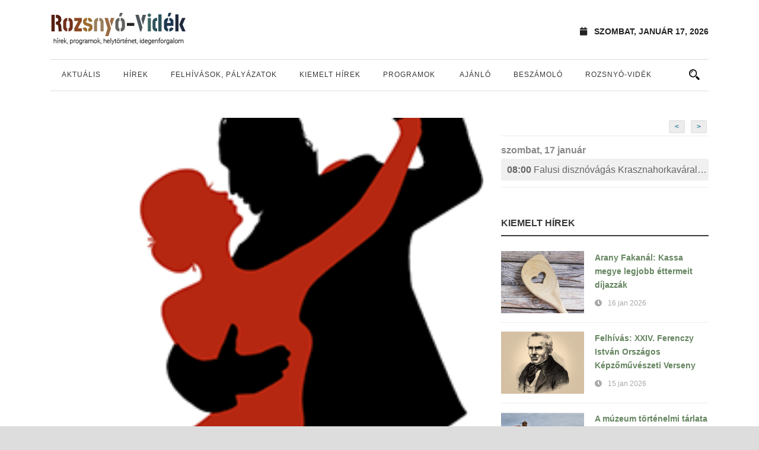

--- FILE ---
content_type: text/css
request_url: https://rozsnyovidek.sk/wp-content/themes/rozsnyovidek/plugins/superfish/css/superfish.css?ver=6.6.4
body_size: 4560
content:
/*--- superfish essential styles ---*/
.sf-menu, 
.sf-menu .newsstand-normal-menu ul{ margin: 0; padding: 0; list-style: none; }
.sf-menu .newsstand-normal-menu, 
.sf-menu .newsstand-normal-menu li{ position: relative; }
.sf-menu .newsstand-normal-menu ul{ position: absolute; display: none; top: 100%; left: 0; z-index: 99; }
/* .sf-menu .newsstand-normal-menu:hover > ul, */
.sf-menu .newsstand-normal-menu li:hover > ul,
.sf-menu .newsstand-normal-menu.sfHover > ul,
.sf-menu .newsstand-normal-menu li.sfHover > ul { display: block; }
.sf-menu .newsstand-normal-menu a { display: block; position: relative; }
.sf-menu .newsstand-normal-menu ul ul { top: 1px; left: 100%; margin-left: 1px; }

/*--- megafish essential styles ---*/
.sf-menu > .newsstand-mega-menu .sf-mega { position: absolute; display: none; right: 0; z-index: 99; }
/* .sf-menu > .newsstand-mega-menu:hover > .sf-mega, */
.sf-menu > .newsstand-mega-menu li:hover > .sf-mega,
.sf-menu > .newsstand-mega-menu.sfHover > .sf-mega,
.sf-menu > .newsstand-mega-menu li.sfHover > .sf-mega { display: block; }
.sf-menu > .newsstand-mega-menu > a { display: block; position: relative; }

/*--- goodlayers skin top level---*/
.sf-menu{ float: left; }
.sf-menu > li{ float: left; }
.sf-menu > li.current-menu-item > a,
.sf-menu > li.current-menu-ancestor > a{ }
.sf-menu > li > a{ font-size: 13px; padding: 10px 5px; margin-right: 16px; text-decoration: none; zoom: 1; /*- for IE7 -*/ }


/*- no submenu indicator on top level -*/
.sf-menu li a.sf-with-ul:after{ content: '\f107'; font-family: FontAwesome; position: absolute; 
	top: 12px; right: 0px; line-height: 20px; height: 20px; margin-top: -9px; }
.sf-menu > li > a.sf-with-ul{ padding-right: 17px; *padding-right: 10px; } 
.sf-menu i{ margin-right: 7px; }
.sf-menu li li i{ margin-right: 10px; }

/*--- goodlayers skin normal menu ---*/
.sf-menu > .newsstand-normal-menu ul { text-transform: none; letter-spacing: 0px; font-size: 13px; min-width: 190px; *width: 12em; /*- no auto width for IE7 -*/ }
.sf-menu > .newsstand-normal-menu li { white-space: nowrap; *white-space: normal; /*- for IE7 -*/ }
.sf-menu > .newsstand-normal-menu li a{ padding: 10px 15px; border-top-width: 1px; border-top-style: solid; zoom: 1; }
.sf-menu > .newsstand-normal-menu li:first-child > a{ border-top-width: 0px; }
.sf-menu > .newsstand-normal-menu li > a.sf-with-ul { padding-right: 30px; }
.sf-menu > .newsstand-normal-menu li > a.sf-with-ul:after { content: '\f105'; top: 50%; margin-top: -10px; 
	right: 10px; border-color: transparent; }
.sf-menu > .newsstand-normal-menu .sub-menu { border-top-width: 0px; border-top-style: solid; }

/*--- goodlayers skin mega menu ---*/	
.sf-menu > .newsstand-mega-menu .sf-mega { left: 0px; right: 0px; margin: 0px 15px;
	-moz-box-sizing: border-box; -webkit-box-sizing: border-box; box-sizing: border-box; }
.sf-menu > .newsstand-mega-menu .sf-mega{ border-top-width: 0px; border-top-style: solid; }
.sf-mega-section { float: left; }
.sf-mega-section .sf-mega-section-inner{ padding: 20px 25px 30px; border-left-width: 1px; border-left-style: solid; 
	border-top-width: 1px; border-top-style: solid; }
.sf-mega-section.first-column .sf-mega-section-inner{ border-left-width: 0px; }
.sf-mega-section[data-row="1"] .sf-mega-section-inner{ border-top-width: 0px; }
.sf-mega-section-inner > a{ text-transform: none; letter-spacing: 0px; font-size: 17px; display: block; margin-bottom: 13px; padding-left: 10px;
	margin-bottom: 15px; margin-top: 10px; }
.sf-mega-section-inner > ul{ text-transform: none; letter-spacing: 0px; list-style: none; margin: 0px; font-size: 13px; line-height: 1.5; }
.sf-mega-section-inner > ul > li > a{ padding: 7px 10px; display: block; }
.sf-mega-section-inner > ul > li{ margin-bottom: 0px; }

/*--- top menu ---*/
.newsstand-top-menu.sf-menu li a.sf-with-ul:after{ display: none; }
.newsstand-top-menu.sf-menu > li i{ margin-right: 9px; font-size: 14px; }
.newsstand-top-menu.sf-menu > li > a { padding: 8px 15px 8px 16px; margin-right: 0px; 
	line-height: 18px; border-style: solid; border-left-width: 1px; }
.newsstand-top-menu.sf-menu > li:last-child > a { border-right-width: 1px; }
.newsstand-top-menu.sf-menu > .newsstand-mega-menu .sf-mega { left: auto; right: auto; border-top: 0px; 	-moz-box-shadow: 0px 0px 4px rgba(0,0,0,0.25); \-webkit-box-shadow: 0px 0px 4px rgba(0, 0, 0, 0.25); box-shadow: 0px 0px 4px rgba(0, 0, 0, 0.25);
	margin: 2px 0px 0px; padding: 20px 20px; white-space: nowrap; min-width: 120px;
	*white-space: normal; *min-width: 250px; /*- for IE7 -*/ }
.newsstand-top-menu.sf-menu > li .sub-menu-item{ line-height: 1; margin-top: 15px; }
.newsstand-top-menu.sf-menu > li .sub-menu-item:first-child{ margin-top: 0px; }